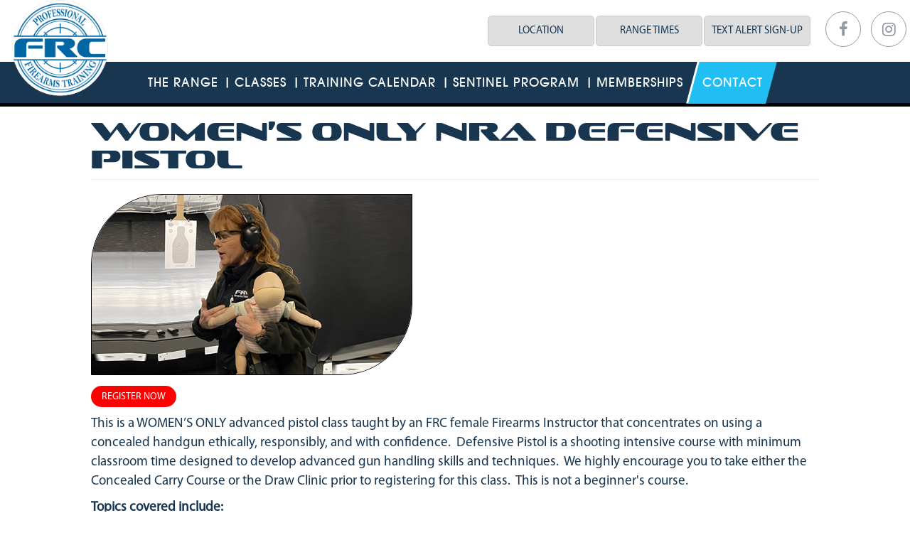

--- FILE ---
content_type: text/html; charset=utf-8
request_url: http://frcbr.com/classes/women%E2%80%99s-only-nra-defensive-pistol
body_size: 7672
content:
<!-- ʕ•ᴥ•ʔ Hello, can I help you? -->

<!DOCTYPE html>
<html lang="en" dir="ltr" prefix="content: http://purl.org/rss/1.0/modules/content/ dc: http://purl.org/dc/terms/ foaf: http://xmlns.com/foaf/0.1/ og: http://ogp.me/ns# rdfs: http://www.w3.org/2000/01/rdf-schema# sioc: http://rdfs.org/sioc/ns# sioct: http://rdfs.org/sioc/types# skos: http://www.w3.org/2004/02/skos/core# xsd: http://www.w3.org/2001/XMLSchema#">
<head>
  <link rel="profile" href="http://www.w3.org/1999/xhtml/vocab" />
  <meta name="viewport" content="width=device-width, initial-scale=1.0">
  <meta http-equiv="Content-Type" content="text/html; charset=utf-8" />
<link rel="shortcut icon" href="http://frcbr.com/sites/default/files/favicon.ico" type="image/vnd.microsoft.icon" />
<meta name="description" content="This is a WOMEN’S ONLY advanced pistol class taught by an FRC female Firearms Instructor that concentrates on using a concealed handgun ethically, responsibly, and with confidence. Defensive Pistol is a shooting intensive course with minimum classroom time designed to develop advanced gun handling skills and techniques. We highly encourage you to take either the Concealed" />
<meta name="generator" content="Drupal 7 (https://www.drupal.org)" />
<link rel="canonical" href="http://frcbr.com/classes/women%E2%80%99s-only-nra-defensive-pistol" />
<link rel="shortlink" href="http://frcbr.com/node/530" />
  <title>Women’s Only NRA Defensive Pistol | FRC Firearms Range & Clothing</title>
  <style>
@import url("http://frcbr.com/modules/system/system.base.css?sjp9oh");
</style>
<style>
@import url("http://frcbr.com/sites/all/modules/calendar/css/calendar_multiday.css?sjp9oh");
@import url("http://frcbr.com/sites/all/modules/date/date_repeat_field/date_repeat_field.css?sjp9oh");
@import url("http://frcbr.com/modules/field/theme/field.css?sjp9oh");
@import url("http://frcbr.com/modules/node/node.css?sjp9oh");
@import url("http://frcbr.com/sites/all/modules/extlink/css/extlink.css?sjp9oh");
@import url("http://frcbr.com/sites/all/modules/views/css/views.css?sjp9oh");
@import url("http://frcbr.com/sites/all/modules/ckeditor/css/ckeditor.css?sjp9oh");
</style>
<style>
@import url("http://frcbr.com/sites/all/modules/colorbox/styles/default/colorbox_style.css?sjp9oh");
@import url("http://frcbr.com/sites/all/modules/ctools/css/ctools.css?sjp9oh");
@import url("http://frcbr.com/sites/all/modules/panels/css/panels.css?sjp9oh");
@import url("http://frcbr.com/sites/all/modules/stickynav/css/stickynav.css?sjp9oh");
@import url("http://frcbr.com/sites/all/libraries/aos/dist/aos.css?sjp9oh");
@import url("http://frcbr.com/sites/all/modules/responsive_menus/styles/meanMenu/meanmenu.min.css?sjp9oh");
@import url("http://frcbr.com/sites/all/libraries/fontawesome/css/font-awesome.css?sjp9oh");
@import url("http://frcbr.com/sites/all/libraries/superfish/css/superfish.css?sjp9oh");
@import url("http://frcbr.com/sites/all/libraries/superfish/css/superfish-smallscreen.css?sjp9oh");
@import url("http://frcbr.com/sites/all/libraries/superfish/style/white.css?sjp9oh");
</style>
<link type="text/css" rel="stylesheet" href="https://cdn.jsdelivr.net/npm/bootstrap@3.4.1/dist/css/bootstrap.css" media="all" />
<link type="text/css" rel="stylesheet" href="https://cdn.jsdelivr.net/npm/@unicorn-fail/drupal-bootstrap-styles@0.0.2/dist/3.3.1/7.x-3.x/drupal-bootstrap.css" media="all" />
<style>
@import url("http://frcbr.com/sites/all/themes/dev/css/system.css?sjp9oh");
@import url("http://frcbr.com/sites/all/themes/dev/css/effects.css?sjp9oh");
@import url("http://frcbr.com/sites/all/themes/dev/css/styles.css?sjp9oh");
@import url("http://frcbr.com/sites/all/themes/dev/css/responsive.css?sjp9oh");
@import url("http://frcbr.com/sites/all/themes/dev/css/ie11.css?sjp9oh");
</style>
<style>
@import url("http://frcbr.com/sites/default/files/fontyourface/font.css?sjp9oh");
@import url("http://frcbr.com/sites/default/files/fontyourface/local_fonts/AvantGarde_Medium-normal-normal/stylesheet.css?sjp9oh");
@import url("http://frcbr.com/sites/default/files/fontyourface/local_fonts/myriad-normal-normal/stylesheet.css?sjp9oh");
@import url("http://frcbr.com/sites/default/files/fontyourface/local_fonts/OpenSans_SemiBold_Italic-normal-normal/stylesheet.css?sjp9oh");
@import url("http://frcbr.com/sites/default/files/fontyourface/local_fonts/Sofachrome-normal-normal/stylesheet.css?sjp9oh");
</style>
  <!-- HTML5 element support for IE6-8 -->
  <!--[if lt IE 9]>
    <script src="https://cdn.jsdelivr.net/html5shiv/3.7.3/html5shiv-printshiv.min.js"></script>
  <![endif]-->
  <script src="https://cdn.lightwidget.com/widgets/lightwidget.js"></script>
  <script src="//ajax.googleapis.com/ajax/libs/jquery/2.2.4/jquery.min.js"></script>
<script>window.jQuery || document.write("<script src='/sites/all/modules/jquery_update/replace/jquery/2.2/jquery.min.js'>\x3C/script>")</script>
<script src="http://frcbr.com/misc/jquery-extend-3.4.0.js?v=2.2.4"></script>
<script src="http://frcbr.com/misc/jquery-html-prefilter-3.5.0-backport.js?v=2.2.4"></script>
<script src="http://frcbr.com/misc/jquery.once.js?v=1.2"></script>
<script src="http://frcbr.com/misc/drupal.js?sjp9oh"></script>
<script src="http://frcbr.com/sites/all/modules/jquery_update/js/jquery_browser.js?v=0.0.1"></script>
<script src="http://frcbr.com/misc/form-single-submit.js?v=7.101"></script>
<script src="https://cdn.jsdelivr.net/npm/bootstrap@3.4.1/dist/js/bootstrap.js"></script>
<script src="http://frcbr.com/sites/all/libraries/colorbox/jquery.colorbox-min.js?sjp9oh"></script>
<script src="http://frcbr.com/sites/all/modules/colorbox/js/colorbox.js?sjp9oh"></script>
<script src="http://frcbr.com/sites/all/modules/colorbox/styles/default/colorbox_style.js?sjp9oh"></script>
<script src="http://frcbr.com/sites/all/modules/iframe/iframe.js?sjp9oh"></script>
<script src="http://frcbr.com/sites/all/modules/stickynav/js/stickynav.js?sjp9oh"></script>
<script src="http://frcbr.com/sites/all/libraries/aos/dist/aos.js?sjp9oh"></script>
<script src="http://frcbr.com/sites/all/modules/responsive_menus/styles/meanMenu/jquery.meanmenu.min.js?sjp9oh"></script>
<script src="http://frcbr.com/sites/all/modules/responsive_menus/styles/meanMenu/responsive_menus_mean_menu.js?sjp9oh"></script>
<script src="http://frcbr.com/sites/all/modules/google_analytics/googleanalytics.js?sjp9oh"></script>
<script src="https://www.googletagmanager.com/gtag/js?id=UA-124887332-1"></script>
<script>window.dataLayer = window.dataLayer || [];function gtag(){dataLayer.push(arguments)};gtag("js", new Date());gtag("set", "developer_id.dMDhkMT", true);gtag("config", "UA-124887332-1", {"groups":"default","anonymize_ip":true});</script>
<script src="http://frcbr.com/sites/all/modules/extlink/js/extlink.js?sjp9oh"></script>
<script src="http://frcbr.com/sites/all/libraries/superfish/sfsmallscreen.js?sjp9oh"></script>
<script src="http://frcbr.com/sites/all/libraries/superfish/supposition.js?sjp9oh"></script>
<script src="http://frcbr.com/sites/all/libraries/superfish/superfish.js?sjp9oh"></script>
<script src="http://frcbr.com/sites/all/libraries/superfish/supersubs.js?sjp9oh"></script>
<script src="http://frcbr.com/sites/all/modules/superfish/superfish.js?sjp9oh"></script>
<script src="http://frcbr.com/sites/default/files/js_injector/js_injector_1.js?sjp9oh"></script>
<script src="http://frcbr.com/sites/default/files/js_injector/js_injector_3.js?sjp9oh"></script>
<script src="http://frcbr.com/sites/default/files/js_injector/js_injector_4.js?sjp9oh"></script>
<script src="http://frcbr.com/sites/default/files/js_injector/js_injector_6.js?sjp9oh"></script>
<script>jQuery.extend(Drupal.settings, {"basePath":"\/","pathPrefix":"","setHasJsCookie":0,"ajaxPageState":{"theme":"dev","theme_token":"asVC2ToNBxhALRUw8gICGZFSGAD1iuFe8ryufJax7og","js":{"sites\/all\/modules\/animate_on_scroll\/js\/script.js":1,"sites\/all\/themes\/bootstrap\/js\/bootstrap.js":1,"\/\/ajax.googleapis.com\/ajax\/libs\/jquery\/2.2.4\/jquery.min.js":1,"0":1,"misc\/jquery-extend-3.4.0.js":1,"misc\/jquery-html-prefilter-3.5.0-backport.js":1,"misc\/jquery.once.js":1,"misc\/drupal.js":1,"sites\/all\/modules\/jquery_update\/js\/jquery_browser.js":1,"misc\/form-single-submit.js":1,"https:\/\/cdn.jsdelivr.net\/npm\/bootstrap@3.4.1\/dist\/js\/bootstrap.js":1,"sites\/all\/libraries\/colorbox\/jquery.colorbox-min.js":1,"sites\/all\/modules\/colorbox\/js\/colorbox.js":1,"sites\/all\/modules\/colorbox\/styles\/default\/colorbox_style.js":1,"sites\/all\/modules\/iframe\/iframe.js":1,"sites\/all\/modules\/stickynav\/js\/stickynav.js":1,"sites\/all\/libraries\/aos\/dist\/aos.js":1,"sites\/all\/modules\/responsive_menus\/styles\/meanMenu\/jquery.meanmenu.min.js":1,"sites\/all\/modules\/responsive_menus\/styles\/meanMenu\/responsive_menus_mean_menu.js":1,"sites\/all\/modules\/google_analytics\/googleanalytics.js":1,"https:\/\/www.googletagmanager.com\/gtag\/js?id=UA-124887332-1":1,"1":1,"sites\/all\/modules\/extlink\/js\/extlink.js":1,"sites\/all\/libraries\/superfish\/sfsmallscreen.js":1,"sites\/all\/libraries\/superfish\/supposition.js":1,"sites\/all\/libraries\/superfish\/superfish.js":1,"sites\/all\/libraries\/superfish\/supersubs.js":1,"sites\/all\/modules\/superfish\/superfish.js":1,"sites\/default\/files\/js_injector\/js_injector_1.js":1,"sites\/default\/files\/js_injector\/js_injector_3.js":1,"sites\/default\/files\/js_injector\/js_injector_4.js":1,"sites\/default\/files\/js_injector\/js_injector_6.js":1},"css":{"modules\/system\/system.base.css":1,"sites\/all\/modules\/calendar\/css\/calendar_multiday.css":1,"sites\/all\/modules\/date\/date_repeat_field\/date_repeat_field.css":1,"modules\/field\/theme\/field.css":1,"modules\/node\/node.css":1,"sites\/all\/modules\/extlink\/css\/extlink.css":1,"sites\/all\/modules\/views\/css\/views.css":1,"sites\/all\/modules\/ckeditor\/css\/ckeditor.css":1,"sites\/all\/modules\/colorbox\/styles\/default\/colorbox_style.css":1,"sites\/all\/modules\/ctools\/css\/ctools.css":1,"sites\/all\/modules\/panels\/css\/panels.css":1,"sites\/all\/modules\/stickynav\/css\/stickynav.css":1,"sites\/all\/libraries\/aos\/dist\/aos.css":1,"sites\/all\/modules\/responsive_menus\/styles\/meanMenu\/meanmenu.min.css":1,"sites\/all\/libraries\/fontawesome\/css\/font-awesome.css":1,"sites\/all\/libraries\/superfish\/css\/superfish.css":1,"sites\/all\/libraries\/superfish\/css\/superfish-smallscreen.css":1,"sites\/all\/libraries\/superfish\/style\/white.css":1,"https:\/\/cdn.jsdelivr.net\/npm\/bootstrap@3.4.1\/dist\/css\/bootstrap.css":1,"https:\/\/cdn.jsdelivr.net\/npm\/@unicorn-fail\/drupal-bootstrap-styles@0.0.2\/dist\/3.3.1\/7.x-3.x\/drupal-bootstrap.css":1,"sites\/all\/themes\/dev\/css\/system.css":1,"sites\/all\/themes\/dev\/css\/effects.css":1,"sites\/all\/themes\/dev\/css\/styles.css":1,"sites\/all\/themes\/dev\/css\/responsive.css":1,"sites\/all\/themes\/dev\/css\/ie11.css":1,"sites\/default\/files\/fontyourface\/font.css":1,"public:\/\/fontyourface\/local_fonts\/AvantGarde_Medium-normal-normal\/stylesheet.css":1,"public:\/\/fontyourface\/local_fonts\/myriad-normal-normal\/stylesheet.css":1,"public:\/\/fontyourface\/local_fonts\/OpenSans_SemiBold_Italic-normal-normal\/stylesheet.css":1,"public:\/\/fontyourface\/local_fonts\/Sofachrome-normal-normal\/stylesheet.css":1}},"colorbox":{"opacity":"0.85","current":"{current} of {total}","previous":"\u00ab Prev","next":"Next \u00bb","close":"Close","maxWidth":"98%","maxHeight":"98%","fixed":true,"mobiledetect":true,"mobiledevicewidth":"480px","file_public_path":"\/sites\/default\/files","specificPagesDefaultValue":"admin*\nimagebrowser*\nimg_assist*\nimce*\nnode\/add\/*\nnode\/*\/edit\nprint\/*\nprintpdf\/*\nsystem\/ajax\nsystem\/ajax\/*"},"stickynav":{"selector":"#navigation"},"responsive_menus":[{"selectors":"#navigation","container":"body","trigger_txt":"\u003Cspan \/\u003E\u003Cspan \/\u003E\u003Cspan \/\u003E","close_txt":"X","close_size":"18px","position":"right","media_size":"786","show_children":"1","expand_children":"1","expand_txt":"+","contract_txt":"-","remove_attrs":"1","responsive_menus_style":"mean_menu"}],"googleanalytics":{"account":["UA-124887332-1"],"trackOutbound":1,"trackMailto":1,"trackDownload":1,"trackDownloadExtensions":"7z|aac|arc|arj|asf|asx|avi|bin|csv|doc(x|m)?|dot(x|m)?|exe|flv|gif|gz|gzip|hqx|jar|jpe?g|js|mp(2|3|4|e?g)|mov(ie)?|msi|msp|pdf|phps|png|ppt(x|m)?|pot(x|m)?|pps(x|m)?|ppam|sld(x|m)?|thmx|qtm?|ra(m|r)?|sea|sit|tar|tgz|torrent|txt|wav|wma|wmv|wpd|xls(x|m|b)?|xlt(x|m)|xlam|xml|z|zip","trackColorbox":1},"superfish":{"1":{"id":"1","sf":{"animation":{"opacity":"show"},"speed":"fast","autoArrows":false,"dropShadows":false,"disableHI":true},"plugins":{"smallscreen":{"mode":"window_width","breakpointUnit":"px","title":"Main menu"},"supposition":true,"supersubs":true}}},"extlink":{"extTarget":"_blank","extClass":0,"extLabel":"(link is external)","extImgClass":0,"extIconPlacement":"append","extSubdomains":1,"extExclude":"","extInclude":"","extCssExclude":"","extCssExplicit":"","extAlert":0,"extAlertText":"This link will take you to an external web site.","mailtoClass":0,"mailtoLabel":"(link sends e-mail)","extUseFontAwesome":false},"urlIsAjaxTrusted":{"\/classes\/women%E2%80%99s-only-nra-defensive-pistol":true},"bootstrap":{"anchorsFix":"0","anchorsSmoothScrolling":"0","formHasError":1,"popoverEnabled":1,"popoverOptions":{"animation":1,"html":0,"placement":"right","selector":"","trigger":"click","triggerAutoclose":1,"title":"","content":"","delay":0,"container":"body"},"tooltipEnabled":1,"tooltipOptions":{"animation":1,"html":0,"placement":"auto left","selector":"","trigger":"hover focus","delay":0,"container":"body"}}});</script>
</head>
<body class="html not-front not-logged-in no-sidebars page-node page-node- page-node-530 node-type-classes">
  <div id="skip-link">
    <a href="#main-content" class="element-invisible element-focusable">Skip to main content</a>
  </div>
    <header role="banner" id="page-header">

<div class="wrapper-header">
  <div id="logo">
        <a class="logo" href="/" title="Go to homepage">
       <img class="img-responsive" src="http://frcbr.com/sites/all/themes/dev/logo.png" alt="Home" />
     </a>
   	</div>

      <div class="region region-header">
    <div class="block-wrapper">
<section id="block-menu-menu-top-menu" class="block block-menu top-menu clearfix">

      
  <ul class="menu nav"><li class="first leaf"><a href="/contact-us">Location</a></li>
<li class="leaf"><a href="/range-times">Range Times</a></li>
<li class="last leaf"><a href="/texting-sign-up">Text Alert Sign-up</a></li>
</ul>
</section>
</div>
<div class="block-wrapper">
<section id="block-menu-menu-follow" class="block block-menu block-follow clearfix">

      
  <ul class="menu nav"><li class="first leaf"><a href="https://www.facebook.com/pg/frcrange" class="fa fa-facebook-f">Facebook</a></li>
<li class="last leaf"><a href="https://www.instagram.com/frcrange/" class="fa fa-instagram">Instagram</a></li>
</ul>
</section>
</div>
  </div>
</div>

  <div id="navigation" role="navigation">

    
            <div class="region region-navigation">
    <div class="block-wrapper">
<section id="block-superfish-1" class="block block-superfish main-menu clearfix">

      
  <ul  id="superfish-1" class="menu sf-menu sf-main-menu sf-horizontal sf-style-white sf-total-items-7 sf-parent-items-1 sf-single-items-6"><li id="menu-1732-1" class="first odd sf-item-1 sf-depth-1 sf-no-children"><a href="/" class="sf-depth-1">home</a></li><li id="menu-1590-1" class="middle even sf-item-2 sf-depth-1 sf-no-children"><a href="/the-range" class="sf-depth-1">the range</a></li><li id="menu-1750-1" class="middle odd sf-item-3 sf-depth-1 sf-total-children-2 sf-parent-children-2 sf-single-children-0 menuparent"><a href="/training-classes" class="sf-depth-1 menuparent">Classes</a><ul><li id="menu-1840-1" class="first odd sf-item-1 sf-depth-2 sf-total-children-17 sf-parent-children-0 sf-single-children-17 menuparent"><a href="/training-classes" class="sf-depth-2 menuparent">FRC Classes</a><ul><li id="menu-1753-1" class="first odd sf-item-1 sf-depth-3 sf-no-children"><a href="/classes/louisiana-concealed-handgun-permit-class" class="sf-depth-3">LOUISIANA CONCEALED HANDGUN PERMIT CLASS</a></li><li id="menu-1918-1" class="middle even sf-item-2 sf-depth-3 sf-no-children"><a href="/classes/la-concealed-handgun-permit-renewal-class" class="sf-depth-3">Louisiana Concealed Handgun Permit Renewal Class</a></li><li id="menu-1811-1" class="middle odd sf-item-3 sf-depth-3 sf-no-children"><a href="https://frcbr.com/classes/women%E2%80%99s-only-concealed-carry" class="sf-depth-3">WOMEN&#039;S ONLY LOUISIANA CONCEALED HANDGUN PERMIT CLASS</a></li><li id="menu-1919-1" class="middle even sf-item-4 sf-depth-3 sf-no-children"><a href="/classes/womens-only-louisiana-concealed-handgun-permit-renewal-class" class="sf-depth-3">Women’s Only Louisiana Concealed Handgun Permit Renewal Class</a></li><li id="menu-1752-1" class="middle odd sf-item-5 sf-depth-3 sf-no-children"><a href="/classes/first-time-shooter-class" class="sf-depth-3">First time shooter class</a></li><li id="menu-1754-1" class="middle even sf-item-6 sf-depth-3 sf-no-children"><a href="/classes/draw-clinic" class="sf-depth-3">DRAW CLINIC</a></li><li id="menu-1866-1" class="middle odd sf-item-7 sf-depth-3 sf-no-children"><a href="/classes/accuracy-precision-clinic" class="sf-depth-3">Accuracy &amp; Precision Clinic</a></li><li id="menu-1808-1" class="middle even sf-item-8 sf-depth-3 sf-no-children"><a href="/classes/intro-to-defensive-pistol" class="sf-depth-3">Intro to Defensive Pistol</a></li><li id="menu-1827-1" class="middle odd sf-item-9 sf-depth-3 sf-no-children"><a href="/classes/pistol-red-dot-optic-class-mrds" class="sf-depth-3">Pistol Red Dot Optic Class (MRDS)</a></li><li id="menu-1917-1" class="middle even sf-item-10 sf-depth-3 sf-no-children"><a href="/classes/close-quarters-battle-cqb" class="sf-depth-3">Close Quarters Battle (CQB)</a></li><li id="menu-1756-1" class="middle odd sf-item-11 sf-depth-3 sf-no-children"><a href="/classes/force-on-force" class="sf-depth-3">FORCE ON FORCE</a></li><li id="menu-1839-1" class="middle even sf-item-12 sf-depth-3 sf-no-children"><a href="/classes/vehicle-defense" class="sf-depth-3">vehicle defense</a></li><li id="menu-1914-1" class="middle odd sf-item-13 sf-depth-3 sf-no-children"><a href="https://frcbr.com/classes/image-based-decisional-drills-mini-class" class="sf-depth-3">Image Based Decisional Drills Mini Class</a></li><li id="menu-1759-1" class="middle even sf-item-14 sf-depth-3 sf-no-children"><a href="/classes/hemorrhage-trauma-seminar" class="sf-depth-3">HEMORRHAGE TRAUMA SEMINAR</a></li><li id="menu-1845-1" class="middle odd sf-item-15 sf-depth-3 sf-no-children"><a href="/classes/children%E2%80%99s-firearms-safety" class="sf-depth-3">Children’s Firearms Safety</a></li><li id="menu-1809-1" class="middle even sf-item-16 sf-depth-3 sf-no-children"><a href="/classes/sentinel-program" class="sf-depth-3">Sentinel Program</a></li><li id="menu-1920-1" class="last odd sf-item-17 sf-depth-3 sf-no-children"><a href="/classes/louisiana-concealed-carry-permit-class-2-part" class="sf-depth-3">LA Concealed Carry Permit Class (2 part)</a></li></ul></li><li id="menu-1841-1" class="last even sf-item-2 sf-depth-2 sf-total-children-10 sf-parent-children-0 sf-single-children-10 menuparent"><a href="/training-classes" class="sf-depth-2 menuparent">NRA Classes</a><ul><li id="menu-1842-1" class="first odd sf-item-1 sf-depth-3 sf-no-children"><a href="/classes/nra-basics-pistol-shooting" class="sf-depth-3">NRA Basics Pistol Shooting</a></li><li id="menu-1869-1" class="middle even sf-item-2 sf-depth-3 sf-no-children"><a href="/classes/nra-basic-rifle-shooting-course" class="sf-depth-3">NRA Basic Rifle Shooting</a></li><li id="menu-1844-1" class="middle odd sf-item-3 sf-depth-3 sf-no-children"><a href="/classes/nra-pistol-instructor" class="sf-depth-3">NRA Pistol Instructor</a></li><li id="menu-1870-1" class="middle even sf-item-4 sf-depth-3 sf-no-children"><a href="/classes/nra-rifle-instructor" class="sf-depth-3">NRA Rifle Instructor</a></li><li id="menu-1843-1" class="middle odd sf-item-5 sf-depth-3 sf-no-children"><a href="/classes/nra-range-safety-officer" class="sf-depth-3">NRA Range Safety Officer</a></li><li id="menu-1755-1" class="middle even sf-item-6 sf-depth-3 sf-no-children"><a href="/classes/nra-defensive-pistol" class="sf-depth-3">NRA DEFENSIVE PISTOL</a></li><li id="menu-1913-1" class="middle odd sf-item-7 sf-depth-3 sf-no-children"><a href="https://www.frcbr.com/classes/women%E2%80%99s-only-nra-defensive-pistol" class="sf-depth-3">Womens only NRA Defensive Pistol</a></li><li id="menu-1851-1" class="middle even sf-item-8 sf-depth-3 sf-no-children"><a href="/classes/nra-marksmanship-qualification-program" class="sf-depth-3">NRA Marksmanship Qualification Program</a></li><li id="menu-1763-1" class="middle odd sf-item-9 sf-depth-3 sf-no-children"><a href="/classes/nra-personal-protection-inside-the-home" class="sf-depth-3">NRA PERSONAL PROTECTION INSIDE THE HOME</a></li><li id="menu-1764-1" class="last even sf-item-10 sf-depth-3 sf-no-children"><a href="/classes/nra-personal-protection-outside-the-home" class="sf-depth-3">NRA PERSONAL PROTECTION OUTSIDE THE HOME</a></li></ul></li></ul></li><li id="menu-1594-1" class="middle even sf-item-4 sf-depth-1 sf-no-children"><a href="/calendar" class="sf-depth-1">Training Calendar</a></li><li id="menu-218-1" class="middle odd sf-item-5 sf-depth-1 sf-no-children"><a href="/classes/sentinel-program" class="sf-depth-1">Sentinel Program</a></li><li id="menu-1592-1" class="middle even sf-item-6 sf-depth-1 sf-no-children"><a href="/membership" class="sf-depth-1">Memberships</a></li><li id="menu-1595-1" class="last odd sf-item-7 sf-depth-1 sf-no-children"><a href="/contact-us" class="sf-depth-1">Contact</a></li></ul>
</section>
</div>
  </div>
    
    
    
  </div>
</header>


<div class="main-container container-fluid">

  <div class="row">

    
    <section class="col-sm-12">
                  <a id="main-content"></a>
                    <h1 class="page-header">Women’s Only NRA Defensive Pistol</h1>
                                                          <div class="region region-content">
    <div class="block-wrapper">
<section id="block-system-main" class="block block-system clearfix">

      
  <article id="node-530" class="node node-classes clearfix" about="/classes/women%E2%80%99s-only-nra-defensive-pistol" typeof="sioc:Item foaf:Document">
    <header>
            <span property="dc:title" content="Women’s Only NRA Defensive Pistol" class="rdf-meta element-hidden"></span>      </header>
    <div class="field field-name-field-class-photo field-type-image field-label-hidden"><div class="field-items"><div class="field-item even"><img typeof="foaf:Image" class="img-responsive" src="http://frcbr.com/sites/default/files/classes/wmns-only-dp-sm.jpg" width="450" height="253" alt="" /></div></div></div><div class="field field-name-body field-type-text-with-summary field-label-hidden"><div class="field-items"><div class="field-item even" property="content:encoded"><p>This is a WOMEN’S ONLY advanced pistol class taught by an FRC female Firearms Instructor that concentrates on using a concealed handgun ethically, responsibly, and with confidence.  Defensive Pistol is a shooting intensive course with minimum classroom time designed to develop advanced gun handling skills and techniques.  We highly encourage you to take either the Concealed Carry Course or the Draw Clinic prior to registering for this class.  This is not a beginner's course.</p>

<p><strong>Topics covered include:</strong></p>

<ul>
	<li>Principles of concealment</li>
	<li>Defensive mindset and situational awareness</li>
	<li>Physiology of a lethal force encounter</li>
	<li>Drawing, presenting, and reholstering from open and concealment</li>
	<li>Defensive accuracy and flash sight picture</li>
	<li>Tactical and emergency speed reloads</li>
	<li>Immediate actions for stoppages and malfunctions</li>
	<li>Dry and live-fire drills</li>
	<li>Qualification Course</li>
</ul>

<p><strong>Class length:</strong> 8 Hours</p>

<p><strong>What to bring:</strong> Your pistol, a quality holster, quality gunbelt,  minimum of 3 magazines, magazine pouch, concealment garment (vest, jacket, long shirt, etc.) hearing and eye protection, 300 rounds of caliber appropriate ammunition.</p>

<p>Ammunition for most handgun calibers, and ear and eye protection are available for purchase in our retail area.</p>

<p><span style="color:#c0392b;"><strong><a id="Register" name="Register"></a>To register, select a date below.</strong></span></p>
<script type="text/javascript" src="https://bookeo.com/widget.js?a=415694CYEKW164E21A6EA9&amp;type=41569XKMLAR1839B27D6AA"></script></div></div></div>    </article>

</section>
</div>
  </div>

    
    
    </section>

    
  </div>
</div>

  <footer class="footer container-fluid">
    <div class="footer-wrapper">
        <div class="region region-footer">
    <div class="block-wrapper">
<section id="block-block-9" class="block block-block footer-contact clearfix">

      
  <div class="contact-wrapper">
<div class="contact-icon"><i class="fa fa-map-marker"></i></div>

<div class="contact-text">9378 S Choctaw Dr,<br />
Baton Rouge, LA 70815</div>
</div>

<div class="contact-wrapper">
<div class="contact-icon"><i class="fa fa-phone"></i></div>

<div class="contact-text">P: 225.926.2550<br />
F: 225.926.3863</div>
</div>

<div class="contact-wrapper">
<div class="contact-icon"><i class="fa fa-envelope"></i></div>
<div class="contact-text"><a href="mailto:info@frcbr.com">info@frcbr.com</a></div>
</div>

</section>
</div>
<div class="block-wrapper">
<section id="block-menu-menu-useful-links" class="block block-menu footer-useful-links clearfix">

        <h2 data-aos="fade-down" data-aos-duration="600" data-aos-easing="ease-in-sine" data-aos-offset="50" data-aos-once="true"  class="block-title">Useful Links</h2>
    
  <ul class="menu nav"><li class="first leaf"><a href="/guard-training">Guard Training</a></li>
<li class="leaf"><a href="/the-range">Range</a></li>
<li class="leaf"><a href="/training-classes">Classes</a></li>
<li class="last leaf"><a href="/membership">Membership</a></li>
</ul>
</section>
</div>
  </div>
      <div class="footer-right container-fluid">
        <div class="region region-footer-right">
    <div class="block-wrapper">
<section id="block-multiblock-2" class="block block-multiblock footer-mailing-text block-block block-block-6-instance clearfix">

        <h2 data-aos="fade-down" data-aos-duration="600" data-aos-easing="ease-in-sine" data-aos-offset="50" data-aos-once="true"  class="block-title">Stay informed</h2>
    
  <p><strong>SUBSCRIBE</strong></p>

<p><span style="font-size:24px;">Sign up and stay up to date on<br />
all of our classes and range</span></p>

</section>
</div>
<div class="block-wrapper">
<section id="block-constant-contact-2" class="block block-constant-contact footer-mailing clearfix">

      
  <form action="/classes/women%E2%80%99s-only-nra-defensive-pistol" method="post" id="cc_signup_form_2" accept-charset="UTF-8"><div><div class="form-item form-item-cc-email-2 form-type-textfield form-group"> <label class="control-label" for="edit-cc-email-2">Email <span class="form-required" title="This field is required.">*</span></label>
<input class="form-control form-text required" type="text" id="edit-cc-email-2" name="cc_email_2" value="" size="30" maxlength="128" /></div><input type="hidden" name="delta" value="2" />
<button type="submit" id="edit-submit" name="submit_2" value="Signup" class="btn btn-default form-submit">Signup</button>
<input type="hidden" name="form_build_id" value="form-tZmc9eD0DPloCABHf_GEYQ7DZG4UYhOITVb6zHCYL1U" />
<input type="hidden" name="form_id" value="constant_contact_signup_form_2" />
</div></form>
</section>
</div>
<div class="block-wrapper">
<section id="block-multiblock-3" class="block block-multiblock footer-follow block-menu block-menu-menu-follow-instance clearfix">

      
  <ul class="menu nav"><li class="first leaf"><a href="https://www.facebook.com/pg/frcrange" class="fa fa-facebook-f">Facebook</a></li>
<li class="last leaf"><a href="https://www.instagram.com/frcrange/" class="fa fa-instagram">Instagram</a></li>
</ul>
</section>
</div>
  </div>
      </div>    
    </div>
    <div class="footer-copyright block">
    &copy; Copyright 2026 FRC All Rights Reserved
      <div class="go-up">
        <a href="#">
          <i class="fa fa-angle-up"></i>
        </a>
      </div>
    </div>
  </footer>
  <div style="display: none;"><a rel="nofollow" href="http://www.sprich-mit-mir.eu/honeypot/moorflowered.php?u=923&qlvc=954c541ade2568df671bb722596ccddd">randomness</a></div><script src="http://frcbr.com/sites/all/modules/animate_on_scroll/js/script.js?sjp9oh"></script>
<script src="http://frcbr.com/sites/all/themes/bootstrap/js/bootstrap.js?sjp9oh"></script>
</body>
</html>


--- FILE ---
content_type: text/css
request_url: http://frcbr.com/sites/all/themes/dev/css/system.css?sjp9oh
body_size: 250
content:
/* default */
.node-webform .field {
	margin-bottom: 1.2em;
}
.captcha {
  margin: 0 0 20px 0;
}

/* login form field width */
.form-control {
  width: auto;
}

/* maintenance */
.maintenance-page img {
	margin: 0 auto;
}
.maintenance-page .title {
	text-align: center;
	flex-basis: 100%;
}
.maintenance-page #content {
	display: flex;
	flex-wrap: wrap;
	justify-content: center;
}
.maintenance-page #content > div {
	margin: 0 10px;
}

--- FILE ---
content_type: text/css
request_url: http://frcbr.com/sites/default/files/fontyourface/font.css?sjp9oh
body_size: 477
content:
#navigation .region-navigation .sf-menu.sf-style-white li a, .block-quad-blocks .view-content .views-field-field-block-title { font-family: 'AvantGarde Medium'; font-style: normal; font-weight: normal; }
.top-menu ul.menu  li a, .block-quad-blocks .view-content .views-row .views-field-nothing a, .region-content .block p, .views-field-field-testimonial-name::before, .views-field-field-testimonial-name, .membership-title, .membership-price, .membership-text, .membership-purchase, .region-footer .block, .region-footer-right .block, .footer-copyright, .not-front .region-content > .block-wrapper .block, .node-type-tablet .tablet-menu-horizontal ul li a { font-family: 'myriad'; font-style: normal; font-weight: normal; }
.block-testimonials .views-field-field-testimonial .field-content { font-family: 'OpenSans SemiBold Italic'; font-style: normal; font-weight: normal; }
.region-content > .block-wrapper > .block-five-star-badge p, .region-content > .block-wrapper > .block .block-title, .region-mailing .block-wrapper .block h2, .block-staff h2, .block-testimonials h2, .block-membership h2, .not-front .page-header, article h1 > *, article h2 > *, article h3 > *, article h4 > *, article h5 > *, article h6 > *, article h1, article h2, article h3, article h4, article h5, article h6, .view-header h1, .node-type-tablet .slogan { font-family: 'Sofachrome'; font-style: normal; font-weight: normal; }


--- FILE ---
content_type: text/css
request_url: http://frcbr.com/sites/all/themes/dev/css/effects.css?sjp9oh
body_size: 1351
content:
/* transistions */
#navigation,
.footer-useful-links ul.menu li a,
.go-up i,
.footer-follow ul.menu li a::before,
.block-map::before,
.view-training-classes .views-field-view-node a,
.view-training-classes .views-field-view-node a:hover,
.view-training-classes .views-field-title a,
.view-training-classes .views-field-title a:hover,
.classes-btn,
.classes-btn:hover {
	-webkit-transition: all 0.2s ease;
	-o-transition: all 0.2s ease;
	transition: all 0.2s ease;
}
#navigation.stickynav-active,
#navigation.stickynav-active .sf-menu.sf-style-white li,
.region-navigation .sf-menu.sf-style-white li,
.footer-useful-links ul.menu li a:hover,
.go-up i:hover,
.footer-follow ul.menu li a:hover::before,
.block-map:hover::before {
	-webkit-transition: all 0.5s ease;
	-o-transition: all 0.5s ease;
	transition: all 0.5s ease;
}

/* rotations */
/*.contact-wrapper .contact-icon
.block-follow ul.menu li a,
.footer-follow ul.menu li a {
	-webkit-transition: -webkit-transform .8s ease-in-out;
	transition: transform .8s ease-in-out;
}
.contact-wrapper:hover .contact-icon
.block-follow ul.menu li a:hover,
.footer-follow ul.menu li a:hover {
	-webkit-transform: rotate(360deg);
	transform: rotate(360deg);
}*/

/* top menu */
.top-menu ul.menu li a,
.top-menu ul.menu li a:hover {
	-webkit-transition: all 0.5s ease;
	-o-transition: all 0.5s ease;
	transition: all 0.5s ease;
}

/* top follow */
.block-follow ul.menu li a:hover::before {
	-webkit-transition: all 0.5s ease;
	-o-transition: all 0.5s ease;
	transition: all 0.5s ease;
}

/* nav links */
.main-menu > ul.menu > li > a:after,
.footer-useful-links ul.menu li a:after {
  display:block;
  content: '';
  border-bottom: solid 2px #FFF;  
  transform: scaleX(0);  
  transition: transform 250ms ease-in-out;
  transform-origin:100% 50%
}
.main-menu ul.menu li a:hover:after,
.footer-useful-links ul.menu li a:hover:after { 
  transform: scaleX(1);
  transform-origin:0 50%;
}

/* zoom */
.block-gallery .view-content ul li img,
.block-quad-blocks .views-row img {
  transition: all 2s ease-in-out; /* Animation */
}
.block-gallery .view-content ul li img:hover,
.block-quad-blocks .views-row:hover img {
  transform: scale(1.5); /* (150% zoom - Note: if the zoom is too large, it will go outside of the viewport) */
}
#logo img,
.region-footer .contact-wrapper .contact-icon {
  transition: all 0.7s ease-in-out;
}
#logo img:hover,
.region-footer .contact-wrapper:hover .contact-icon {
  transform: scale(1.1);
}

/* fade/zoom */
.logo-fade-out {
	transform: scale(0) !important;
	transition: all 0.5s ease-in-out;
}
.logo-fade-in {
	transform: scale(0.8) !important;
	transition: all 0.5s ease-in-out;
}
.stickynav-processed .region-navigation .main-menu > ul.menu > li:first-child a {
	-webkit-animation: bummer 0.5s;
	animation: bummer 0.5s;
	-webkit-transform: scale(1,0); 
	transform: scale(1,0);
	-webkit-animation-fill-mode: forwards;
	animation-fill-mode: forwards;
}
@-webkit-keyframes bummer {
	100% {
		-webkit-transform: scale(0); 
	}
}
@keyframes bummer {
	100% {
		transform: scale(0); 
	}
}
.stickynav-processed.stickynav-active .region-navigation .main-menu > ul.menu > li:first-child a {
	-webkit-animation: bummer2 0.5s;
	animation: bummer2 0.5s;
	-webkit-transform: scale(0,0); 
	transform: scale(0,0);
	-webkit-animation-fill-mode: forwards;
	animation-fill-mode: forwards;
}
@-webkit-keyframes bummer2 {
	100% {
		-webkit-transform: scale(1); 
	}
}
@keyframes bummer2 {
	100% {
		transform: scale(1); 
	}
}

/* wiggle blocks */
@keyframes wiggle {
	 0% { transform: rotate(0deg); }
	10% { transform: rotate(5deg); }
	16% { transform: rotate(-5deg); }
	22% { transform: rotate(0deg); }
}
/*.block-quad-blocks .views-row:hover
.region-footer .contact-wrapper:hover .contact-icon {
animation: wiggle 3.5s;
}*/

/* wiggle mailing */
@keyframes wiggle-mailing {
  0% { transform: rotate(0deg); }
 15% { transform: rotate(0deg); }
 20% { transform: rotate(15deg); }
 25% { transform: rotate(-15deg); }
 30% { transform: rotate(0deg); }
}
.region-mailing .block-wrapper:nth-child(1)::before {
animation: wiggle-mailing 5s infinite;
}
.region-mailing .block-wrapper:nth-child(1)::before:hover {
	animation: none;
}

/* transition mailing */
#mailing-list-subscription-form-1 .form-submit,
#mailing-list-subscription-form-1 .form-submit:hover {
	-webkit-transition: all 0.5s ease;
	-o-transition: all 0.5s ease;
	transition: all 0.5s ease;
}

/* grayscale */
.front .main-container .block > img {
  -webkit-filter: grayscale(0%); /* Ch 23+, Saf 6.0+, BB 10.0+ */
  filter: grayscale(0%); /* FF 35+ */
	-webkit-transition: all 0.5s ease;
	-o-transition: all 0.5s ease;
	transition: all 0.5s ease;
}
.front .main-container .block > img:hover {
  -webkit-filter: grayscale(100%); /* Ch 23+, Saf 6.0+, BB 10.0+ */
  filter: grayscale(100%); /* FF 35+ */
}

/* transitions testimonials */
.views-field-field-member-photo img {
	border: 1px solid #FFF;
	-webkit-transition: border-color 0.5s ease;
	-o-transition: border-color 0.5s ease;
	transition: border-color 0.5s ease;
}
.views-field-field-member-photo img:hover {
	border: 1px solid #000;
	-webkit-transition: border-color 0.5s ease;
	-o-transition: border-color 0.5s ease;
	transition: border-color 0.5s ease;
}

/* transitions membership */
.membership-text,
.membership-text:hover,
.membership-purchase,
.membership-purchase:hover {
	-webkit-transition: all 0.5s ease;
	-o-transition: all 0.5s ease;
	transition: all 0.5s ease;
}

/* image white/black */
.views-field-field-class-photo img {
    filter: none; /* IE5+ */
    -webkit-filter: grayscale(0); /* Webkit Nightlies & Chrome Canary */
    -webkit-transition: all .2s ease-in-out;  
  }
.views-field-field-class-photo img:hover {
    filter: gray; /* IE5+ */
    -webkit-filter: grayscale(1);
  }

--- FILE ---
content_type: text/css
request_url: http://frcbr.com/sites/all/themes/dev/css/styles.css?sjp9oh
body_size: 5582
content:
/* general */
a:focus {
	background: none transparent !important;
}
td {
	vertical-align: top;
}

/* regions */
.region-navigation,
.wrapper-header,
.region-badge,
.region-content .block-wrapper .block,
.region-mailing .block-wrapper .block,
.region-content-second .block-wrapper .block,
.footer-wrapper,
.region-tablet-menu .block-wrapper {
	max-width: 1200px;
	margin: 0 auto;
	position: relative;
}
.region-content .block-wrapper .block,
.region-mailing .block-wrapper .block,
.region-content-second .block-wrapper .block,
.footer-wrapper {
 	max-width: 1024px;
}
#page-header .wrapper-header {
	max-width: 1300px;
}
.region-blocks {
	max-width: 1920px;
	margin: 0 auto;
	position: relative;
}


/* header */
#logo {
	position: absolute;
	bottom: -65px;
	left: 0;
	z-index: 1;
	transform: scale(0.8);
}
.region-header {
	display: flex;
	align-items: center;
	justify-content: flex-end;
}

/* top menu */
.top-menu {
	display: flex;
	justify-content: center;
}
.top-menu ul.menu {
	display: flex;
	margin: 22px 0;
}
.top-menu ul.menu li a {
	color: #183650;
	font-size: 15px;
	text-transform: uppercase;
	background-color: #dfdfdf;
	border: 1px solid #c5cdd3;
	border-radius: 5px;
	margin: 0 1px;
	min-width: 150px;
	text-align: center;
	padding: 10px 10px;
}
.top-menu ul.menu li a:hover {
	color: #FFF;
	text-decoration: none;
	background-color: #183650;
}

/* follow menu */
.block-follow {
	margin-left: 15px;
}
.block-follow ul.menu li {
	display: inline-block;
	margin: 0 5px;
}
.block-follow ul.menu li a {
	font-size: 0;
	border-radius: 50%;
	padding: 0;
	width: 50px;
	height: 50px;
}
.block-follow ul.menu li a::before {
	font-size: 22px;
	border: 1px solid;
	text-align: center;
	display: block;
	padding: 13px 10px;
	border-radius: 50%;
	color: #9299a6;
}
.block-follow ul.menu li a:hover::before {
	background-color: #20bef2;
	color: #FFF;
	border: none;
}

/* nav */
#navigation {
	background-color: #183650;
	/*overflow: hidden;*/
	box-shadow: 0 5px 0 #000;
}
#navigation.stickynav-active {
	box-shadow: 0 5px 0 rgba(0, 0, 0, 0.2);
}
.admin-menu #navigation.stickynav-active {
	padding-top: 29px;
}
.region-navigation .sf-menu.sf-style-white {
	margin: 0 auto;
	width: 100%;
	display: flex;
	justify-content: center;
	align-content: center;
	position: relative;
	float: none;
}
.region-navigation .main-menu > .sf-menu.sf-style-white > li {
	background: url("../img/nav-separator.png") no-repeat left center transparent;
	padding: 9px 0;
}
.region-navigation .sf-menu.sf-style-white li.last,
.region-navigation .sf-menu.sf-style-white li.first {
	background: none transparent !important;
	position: relative;
}
/*.region-navigation .main-menu > .sf-menu.sf-style-white > li.last::after {
  content: "";
  position: absolute;
  top: 0;
	left: 0;
	z-index: -1;
  width: 100vw;
  height: 100%;
  background-color: #20bef2;
}*/
.region-navigation .sf-menu.sf-style-white li a {
	border: none;
	color: #FFF;
	text-transform: uppercase;
	font-size: 17px;
	letter-spacing: 1px;
	padding: 0.50em 0.7em;
	line-height: normal;
}
.region-navigation .main-menu > .sf-menu.sf-style-white > li.last {
	background-color: #20bef2;
	border-left: 3px solid #FFF;
}
.region-navigation .sf-menu.sf-style-white li a:hover {
	background: none transparent;
	text-decoration: none;
}
.region-navigation .main-menu .sf-menu.sf-style-white > li:last-child {
	background-color: #20bef2 !important;
	transform: translateZ(1px) skew(-15deg);
	backface-visibility: hidden;
	-webkit-backface-visibility: hidden;
}
.region-navigation .main-menu > .sf-menu.sf-style-white > li:last-child a {
	transform: translateZ(1px) skew(15deg);
	backface-visibility: hidden;
	-webkit-backface-visibility: hidden;
}
.region-navigation .main-menu > ul.menu > li:first-child {
	display: none;
}
.stickynav-active .region-navigation .main-menu > ul.menu > li:first-child {
	display: block;
	position: absolute;
	left: 20px;
}
.region-navigation .sf-menu.sf-style-white li:nth-child(2) {
	background: none;
}
.stickynav-active .region-navigation .main-menu > ul.menu > li:first-child a {
	background: url("../logo.png") no-repeat;
	display: block;
	font-size: 0;
	width: 80px;
	height: 40px;
	background-size: 40px 40px;
	background-position: center;
}
.stickynav-active .main-menu ul.menu li:first-child a::after {
	display: none;
}
.region-navigation .sf-menu li.sfHover > ul {
	background-color: #183650;
	top: 58px;
}
.region-navigation .sf-menu li.sfHover > ul > li {
	background: none transparent;
}
.region-navigation .sf-menu li.sfHover > ul a {
	font-size: 13px;
	padding: 10px 15px;
}
.region-navigation .sf-menu li.sfHover > ul a:hover {
  text-decoration: underline;
}
.region-navigation .menuparent .menuparent ul {
	top: 0 !important;
}

/* contact form */
.contact .webform-client-form .form-control {
	width: 100%;
}
.contact .webform-client-form .webform-component--states-zip {
	border: none;
	box-shadow: none;
	margin: 0;
}
.contact .webform-client-form .webform-component--states-zip .panel-body {
	padding: 0;
	display: flex;
	justify-content: space-between;
}
.contact .webform-client-form .webform-component--states-zip .panel-body .webform-component-select {
	margin-right: 25px;
}
.contact .webform-client-form .webform-component--states-zip .panel-body .webform-component-select select {
	display: inline;
}
.contact .group-left {
	width: 40%;
}
.contact .group-right {
	width: 60%;
}
.contact .group-left,
.contact .group-right {
	padding: 0 20px;
}
.contact .field-name-field-contacts .field-item {
	display: flex;
	justify-content: space-between;
	flex-wrap: wrap;
	flex-direction: row;
	width: 99%;
}
.contact .field-name-field-contacts .field-item .address-block {
	margin: 0 25px 25px 0;
}
.contact .group-header .field-item {
	display: flex;
	justify-content: flex-start;
}
.address-block {
	margin-right: 150px;
}


/* slider */
.wrapper-slider,
.region-slider {
	position: relative;
}
.wrapper-slider .flexslider {
  height: 590px;
	overflow: hidden;
	margin: 0;
	padding: 0;
	border: none;
	border-radius: 0;
	opacity: 1;
}

/* blocks */
.wrapper-blocks {
	position: relative;
	padding: 50px 0 20px 0;
}
.wrapper-blocks::before {
	content: "";
	position: absolute;
	top: 0;
	left: 0;
	width: 100%;
	height: 100%;
	z-index: -1;
	background-color: rgba(255, 255, 255, 0);
}
.block-quad-blocks .view-content {
	display: flex;
	justify-content: center;
	/*max-width: 1000px;*/
	margin: 0 auto;
	flex-wrap: wrap;
}
.block-quad-blocks .view-content .views-row {
	position: relative;
	display: inline-block;
	/*flex: 1 0 calc(25% - 10px);*/
	margin: 5px;
	width: 100%;
	max-width: 162px;
}
.block-quad-blocks .view-content .views-row .views-field-field-block-title {
	text-align: center;
	text-transform: uppercase;
	font-size: 15px;
	color: #FFF;
	margin: 10px 0;
	z-index: 1;
}
.block-quad-blocks .view-content .views-row .views-field-field-block-title::before {
	content: "";
	position: absolute;
	top: 0;
	left: 0;
	width: 100%;
	height: 100%;
	z-index: -1;
	background-color: rgba(0, 0, 0, 0.8);
	border-top-right-radius: 35px;
}
.block-quad-blocks .view-content .views-row .views-field-field-block-image {
	border: 1px solid #eee;
	overflow: hidden;
}
.block-quad-blocks .view-content .views-row .views-field-field-block-image,
.block-quad-blocks .view-content .views-row .views-field-field-block-image img,
.block-quad-blocks .view-content .views-row .views-field-field-block-title::before {
	border-bottom-left-radius: 35px;
}
.views-field.views-field-field-block-image {
	box-shadow: 0 5px 0 rgba(0, 0, 0, 0.2);
}
.block-quad-blocks .view-content .views-row .views-field-nothing {
	position: absolute;
	bottom: 10px;
	right: 0;
	z-index: 1;
}
.block-quad-blocks .view-content .views-row .views-field-nothing a {
	color: #000;
	text-transform: uppercase;
	display: block;
	border-radius: 0;
	padding: 5px 10px;
	border: none;
}
.block-quad-blocks .view-content .views-row .views-field-nothing a::before {
	content: "";
	position: absolute;
	top: 0;
	left: 0;
	width: 100%;
	height: 100%;
	z-index: -1;
	background-color: rgba(255, 255, 255, 0.9);
	margin: 0;
	display: block;
	border-bottom-left-radius: 5px;
	border-top-left-radius: 5px;
}

/* badge */
.wrapper-badge {
	position: absolute;
	top: 0;
	z-index: 2;
	left: 0;
	right: 0;
	margin-top: 21px;
}
.region-badge {
	display: flex;
	justify-content: flex-end;
}
.main-container section.block-five-star-badge {
	padding: 25px 50px 20px 50px !important;
}
.block-five-star-badge p {
	font-size: 36px !important;
	color: #183650;
	line-height: normal;
}
.block-five-star-badge p:nth-child(3),
.not-logged-in .block-five-star-badge p:nth-child(2) {
	color: #20bef2;
	text-indent: 300px;
}
.block-five-star-badge p:nth-child(3),
.not-logged-in .block-five-star-badge p:nth-child(2) {
	position: absolute;
	top: 50%;
	right: 0;
	z-index: 1;
}

/* homepage content */
.main-container,
.main-container section {
	padding: 0;
	margin: 0;
}
.main-container > .row {
	margin: 0;
}
.region-content > .block-wrapper {
	color: #183650;
	display: block;
	position: relative;
}
.region-content > .block-wrapper::before {
	content: "";
	position: absolute;
	top: 0;
	left: 0;
	width: 100%;
	height: 100%;
	z-index: -1;
	background-image: none;
	background-position: center;
	background-repeat: no-repeat;
	background-size: cover;
	background-attachment: fixed;
	opacity: 0.85;
}
.region-content > .block-wrapper:nth-child(4)::before {
	background-image: url("../img/parallax-2.jpg");
}
.region-content > .block-wrapper:nth-child(2)::before {
	background-image: url("../img/parallax-1.jpg");
}
.region-content > .block-wrapper img {
	max-height: 300px;
	width: auto !important;
	height: 100%;
}
.region-content > .block-wrapper > .block {
	padding: 0 0 30px 0;
}
.region-content > .block-wrapper > .block p {
	font-size: 22px;
	overflow: hidden;
}
.region-content > .block-wrapper > .block img {
	margin: 0 15px;
}
.region-content > .block-wrapper:nth-child(2n) > .block img {
	border: 1px solid #FFF;
	border-top-left-radius: 100px;
	border-bottom-right-radius: 100px;
}
.region-content > .block-wrapper:nth-child(3n) > .block img {
	border: 1px solid #FFF;
	border-top-right-radius: 100px;
	border-bottom-left-radius: 100px;
}
.region-content > .block-wrapper:nth-child(3n) > .block h2 {
	text-align: right;
}
.region-content > .block-wrapper:nth-child(2n) > .block p {
	color: #FFF;
	background-color: rgba(0,0,0,0.8);
	overflow: hidden;
	padding: 8px 15px;
}
.region-content > .block-wrapper > .block .block-title {
	padding: 0 15px;
}
.block .block-title {
	margin-top: 50px;
}
.block-gun-range .block-title,
.block-gun-range p,
.block-store .block-title {
	color: #FFF;
}

/* content inner not front */
.not-front .region-content > .block-wrapper img {
	max-height: inherit;
	height: auto !important;
}
.not-front .main-container section {
	max-width: 1024px;
	margin: 0 auto;
	float: none;
}
.not-front .page-header {
	margin-top: 20px;
	/*font-size: 24px;*/
	color: #183650;
}
.not-front .region-content > .block-wrapper > .block p,
.not-front .region-content > .block-wrapper .block {
	font-size: 19px;
	color: #183650;
}
.not-front .region-content > .block-wrapper .block li {
	font-size: 17px;
}
.not-front .region-content > .block-wrapper article img {
	border: 1px solid #000;
	border-top-left-radius: 100px;
	border-bottom-right-radius: 100px;
}

/* guard classes */
.guard-classes {
	display: flex;
	flex-wrap: wrap;
	justify-content: center;
}
.guard-classes p {
	max-width: 250px;
	font-size: 17px !important;
	text-align: center !important;
}
.guard-classes p img {
	max-width: 250px;
	font-size: 17px !important;
	margin: 0 3px !important;
}

/* gallery */
.masonry-item { /* inactivate the default settings of the plugin */
	margin: 0;
	background: none;
	border: none;
	padding: 5px;
}
.region-content > .block-wrapper .masonry-item img {
	width: auto !important;
	height: auto !important;
	max-height: none;
	margin: 0;
}
.region-content > .block-wrapper .masonry-item .views-field {
	overflow: hidden;
}
.block-gallery .block-title {
	text-align: right;
}
#node-4 .field-items,
.block-gallery .view-content ul {
	display: grid;
	grid-template-columns: repeat(4, 1fr);
	grid-auto-rows: 238px;
	grid-gap: 0.5em;
}
#node-4 .field-items > div:nth-child(1),
.block-gallery .view-content ul li:nth-child(1) { 
  grid-column-start: 1; 
  grid-column-end: 2; 
  grid-row-start: 1; 
  grid-row-end: 3; 
}
#node-4 .field-items > div:nth-child(3),
.block-gallery .view-content ul li:nth-child(3) { 
  grid-column-start: 3; 
  grid-column-end: 5; 
  grid-row-start: 1; 
  grid-row-end: 2; 
}
#node-4 .field-items > div:nth-child(4),
.block-gallery .view-content ul li:nth-child(4) { 
  grid-column-start: 2; 
  grid-column-end: 4; 
  grid-row-start: 2; 
  grid-row-end: 3; 
}
#node-4 .field-items > div:nth-child(7),
.block-gallery .view-content ul li:nth-child(7) { 
  grid-column-start: 2; 
  grid-column-end: 3; 
  grid-row-start: 3; 
  grid-row-end: 5; 
}
#node-4 .field-items > div:nth-child(8),
.block-gallery .view-content ul li:nth-child(8) { 
  grid-column-start: 3; 
  grid-column-end: 5; 
  grid-row-start: 3; 
  grid-row-end: 4; 
}
#node-4 .field-items > div img,
.block-gallery .view-content ul li img {
	object-fit: cover;
	width: 100% !important;
	max-height: 100%;
	height: 100%;
	margin: 0;
}
.block-gallery .view-content ul {
	padding: 0;
}
.block-gallery .view-content ul li {
	list-style: none;
	overflow: hidden;
}
.block-gallery .view-content ul li img,
.block-gallery .view-content ul li a {
	margin: 0 !important;
}

/* mailinig list */
.region-mailing {
	padding: 40px 0;
	position: relative;
	overflow: hidden;
}
.region-mailing::before {
	content: "";
	position: absolute;
	top: 0;
	left: 0;
	width: 100%;
	height: 100%;
	z-index: -1;
	background-image: none;
	background-position: center;
	background-repeat: no-repeat;
	background-size: cover;
	background-attachment: fixed;
	background-image: url("../img/parallax-3.jpg");
	opacity: 0.85;
}
.region-mailing section {
	background-color: rgba(0,0,0,0.7);
	padding: 0 20px;
}
.region-mailing .block-wrapper {
	max-width: 1024px;
	margin: 0 auto;
	display: flex;
	justify-content: flex-end;
	position: relative;
}
.region-mailing .block-wrapper .block {
	margin: 0;
	color: #FFF;
	max-width: 460px;
	width: 100%;
}
.region-mailing #mailing-list-subscription-form-1 div,
#cc_signup_form_1 div {
	display: inline-block;
	align-items: center;
	margin: 20px 0;
	vertical-align: top;
}
.region-mailing #mailing-list-subscription-form-1 > div,
#cc_signup_form_1 .form-item {
	margin: 0;
	padding-bottom: 20px;
}
.region-mailing #mailing-list-subscription-form-1 > div::after,
#cc_signup_form_1 .form-item::after {
	display: block !important;
	content: "Your details will be protected";
	position: absolute;
	bottom: 10px;
	font-style: italic;
}
.region-mailing .block-wrapper .block h2 {
	color: #31c0ef;
	font-size: 29px;
}
.region-mailing .block-wrapper .block p strong {
	border-bottom: 3px solid #1d88b1;
	padding-bottom: 8px;
	font-size: 28px;
}
.region-mailing #mailing-list-subscription-form-1 .form-control,
#cc_signup_form_1 .form-control {
	width: 322px !important;
	height: auto;
	padding: 16px 12px;
	font-size: 13.65pt;
	border: none;
	border-radius: 0;
	color: #666;
	margin: 0;
	font-style: italic;
	vertical-align: middle;
}
.region-mailing #mailing-list-subscription-form-1 .form-submit,
#cc_signup_form_1 .form-submit {
	background-color: #20bef2;
	border: none;
	border-radius: 0;
	font-size: 0;
	height: 58px;
	vertical-align: middle;
	width: 90px;
}
.region-mailing #mailing-list-subscription-form-1 .form-submit:hover,
#cc_signup_form_1 .form-submit:hover {
	background-color: #183650;
}
.region-mailing #mailing-list-subscription-form-1 .form-submit i,
#cc_signup_form_1 .form-submit i {
	font-size: 26px;
	color: #FFF;
}
.region.region-mailing .block-wrapper:nth-child(1)::before {
	content: "@";
	color: #20bef2;
	position: absolute;
	left: 25%;
	font-size: 230px;
	top: 0;
	bottom: 0;
	line-height: normal;
}

/* staff */
.block-staff .view-content {
	display: flex;
	justify-content: flex-start;
	flex-wrap: wrap;
	text-align: center;
}
.block-staff .view-content .views-row {
	/* flex: 1; */
	margin: 0 10px;
	max-width: 235px;
	/* width: 100%; */
	margin-bottom: 30px;
	width: calc(100% * (1/4));
}
.views-field-field-member-photo img {
	border-top-left-radius: 50%;
	border-top-right-radius: 50%;
	border-bottom-right-radius: 50%;
	text-align: center;
	margin: 0 auto;
}
section.block-staff {
	padding-bottom: 40px;
}
.block-staff h2 {
	color: #183650;
}
.block-staff .views-field-field-member-name {
	font-size: 20px;
	color: #1d88b1;
	font-weight: bold;
}
.block-staff .views-field-field-member-position {
	font-weight: bold;
}
.node-staff .field-type-field-collection > .field-items {
	display: flex;
	flex-wrap: wrap;
}
.node-staff .field-type-field-collection > .field-items > .field-item {
	margin-bottom: 10px;
	width: calc(100% * (1/4) - 10px - 1px);
}
.node-staff .field-type-field-collection .field-name-field-member-name .field-item {
	font-weight: bold;
}
.node-staff .field-type-field-collection > .field-items > .field-item img {
	margin: 0;
}
.field-collection-view,
.field-collection-container {
	border-bottom: none;
}
.front .views-field-field-bio a {
	display: inline-block;
	padding: 6px 12px;
	margin-bottom: 0;
	font-size: 14px;
	font-weight: normal;
	line-height: 1.42857143;
	text-align: center;
	white-space: nowrap;
	vertical-align: middle;
	-ms-touch-action: manipulation;
	touch-action: manipulation;
	cursor: pointer;
	-webkit-user-select: none;
	-moz-user-select: none;
	-ms-user-select: none;
	user-select: none;
	background-image: none;
	border: 1px solid transparent;
	border-radius: 4px;
  color: #fff;
  background-color: #337ab7;
  border-color: #2e6da4;
}
.front .views-field-field-member-position {
	min-height: 46px;
	/* display: flex; */
	/* align-items: ; */
}

/* testimonial */
section.block-testimonials {
	padding: 45px 0;
}
.region-content-second .block-wrapper:nth-child(2) {
	padding: 40px 0;
	position: relative;
}
.region-content-second .block-wrapper:nth-child(2)::before {
	content: "";
	position: absolute;
	top: 0;
	left: 0;
	width: 100%;
	height: 100%;
	z-index: -1;
	background-image: none;
	background-position: center;
	background-repeat: no-repeat;
	background-size: cover;
	background-attachment: fixed;
	background-image: url("../img/parallax-4.jpg");
	opacity: 0.85;
}
.block-testimonials .block-title {
	color: #FFF;
	margin-top: 0;
	text-align: right;
}
.block-testimonials .view-testimonials .flexslider {
	background-color: rgba(0,0,0,0.7);
	border: none;
	color: #FFF;
	padding: 40px 50px;
	border-top-left-radius: 50px;
	border-bottom-right-radius: 50px;
	margin: 0;
}
.block-testimonials .views-field-field-testimonial-name {
	text-transform: uppercase;
	padding-top: 20px;
	font-size: 18px;
	padding-left: 70px;
	position: relative;
}
.block-testimonials .views-field-field-testimonial-name::before {
	content: "“";
	position: absolute;
	font-size: 170px;
	left: 0;
	top: 0;
	bottom: 0;
	line-height: 160px;
	color: #75d7f7;
}
.block-testimonials .views-field-field-testimonial-occupation {
	font-size: 13px;
	color: #75d7f7;
	padding-left: 70px;
}
.block-testimonials .views-field-field-testimonial {
	height: 45px;
}
.block-testimonials .flex-control-nav {
	width: 100%;
	position: absolute;
	bottom: 0;
	text-align: center;
	right: 0;
	left: 0;
}
.block-testimonials .flex-control-paging li a {
	background: rgba(255, 255, 255, 0.5);
	outline: none;
}
.block-testimonials .flex-control-paging li a.flex-active {
	background: rgba(255, 255, 255, 0.9);
}

/* membership */
.block-membership h2 {
	text-align: center;
	color: #213e57;
	margin-bottom: 40px;
}
section.block-membership {
	padding-bottom: 60px;
}
.membership-wrapper-main {
	display: flex;
	justify-content: center;
}
.membership-wrapper {
	width: 100%;
	max-width: 340px;
	display: block;
	margin: 0 35px;
}
.membership-wrapper-inner {
	display: flex;
	background-color: #334d63;
	border-top-left-radius: 50%;
	margin-bottom: 5px;
}
.membership-price {
	font-size: 28px;
	background-color: #20bef2;
	color: #FFF;
	padding: 20px;
	border-top-left-radius: 50%;
	border-bottom-right-radius: 50%;
}
.membership-title {
	font-size: 28px;
	background-color: #334d63;
	color: #FFF;
	width: 100%;
	text-transform: uppercase;
	text-align: center;
	padding: 20px;
}
.membership-text {
	background-color: #f7f7f7;
	font-size: 15px;
	color: #4a4a4a;
	text-align: center;
	padding: 25px 15px;
	border-bottom: 1px solid #eaeaea;
	min-height: 73px;
}
.membership-text:hover {
	background-color: #FFF;
}
.membership-text:last-child {
	border-bottom: none;
}
.membership-text:nth-child(2) {
	border-top: 2px solid #20bef2;
}
.membership-purchase {
	font-size: 19px;
	text-align: center;
	text-transform: uppercase;
	color: #FFF;
	background-color: #183650;
	padding: 15px 0 12px 0;
	letter-spacing: 1px;
}
.membership-purchase a {
	color: #FFF;
	display: block;
}
.membership-purchase a:hover {
	text-decoration: none;
}
.membership-purchase:hover {
	background-color: #20bef2;
}


/* map */
.region-content-second .block-wrapper section.block-map {
	max-width: inherit;
	position: relative;
}
.block-map::before {
	content: "";
	position: absolute;
	top: 0;
	left: 0;
	background-color: rgba(106, 182, 218, 0.5);
	display: block;
	width: 100%;
	height: 100%;
	pointer-events: none;
}
.block-map:hover::before {
	background-color: transparent;
}

/* footer */
footer.footer {
	margin-top: 0;
	border-top: none;
	background-color: #000;
	color: #FFF;
	padding-top: 65px;
	padding-bottom: 0;
}
footer .block .block-title {
	margin-top: 0;
	font-size: 21px;
	text-transform: uppercase;
	display: block;
	position: relative;
	margin-bottom: 30px;
}
.footer-wrapper {
	display: flex;
	justify-content: center;
}
.region-footer {
	display: flex;
	justify-content: center;
}
.region-footer .block-wrapper {
	margin: 0 50px;
}
.region-footer .block a {
	color: #FFF;
}
footer .block .block-title::after {
	content: "";
	position: absolute;
	border-bottom: 2px solid #137291;
	z-index: 10;
	bottom: -10px;
	color: #137291;
	left: 0;
	margin: 0;
	width: 70px;
	display: block;
}

/* footer contact */
.region-footer .contact-wrapper {
	display: flex;
	align-items: center;
	margin-bottom: 10px;
}
.region-footer .contact-icon {
	font-size: 28px;
	border: 1px solid #FFF;
	display: flex;
	justify-content: center;
	align-items: center;
	width: 50px;
	height: 50px;
	margin-right: 10px;
}

/* footer menu */
.footer-useful-links ul.menu li a {
	font-size: 14px;
	text-transform: uppercase;
	letter-spacing: 1px;
	padding: 17px;
	width: 250px;
}
.footer-useful-links ul.menu li a:hover {
	color: #20bef2;
	background: none transparent;
}
.footer-useful-links ul.menu li a:first-child {
	padding-top: 0;
}
.footer-useful-links ul.menu li a::after {
	padding-bottom: 10px;
}

/* footer mailing */
.footer-mailing-text span {
	font-size: 15px !important;
}
.footer-mailing .form-group {
	margin: 0;
	display: inline-block;
	vertical-align: middle;
}
.region-footer-right .footer-mailing form > div {
	display: flex;
	margin: 20px 0 0 0;
	padding-bottom: 15px;
}
/*#mailing-list-subscription-form-1--2 > div::after {
	display: block !important;
	content: "Your details will be protected";
	position: absolute;
	bottom: 10px;
	font-style: italic;
}*/
.footer-mailing .form-control {
	width: auto;
	height: auto;
	padding: 8px 12px;
	font-size: 14px;
	border: none;
	border-radius: 0;
	color: #666;
	margin: 0;
	font-style: italic;
	vertical-align: middle;
	letter-spacing: 1px;
}
.footer-mailing .form-submit {
	background-color: #20bef2;
	border: none;
	border-radius: 0;
	font-size: 0;
	vertical-align: middle;
	width: 60px;
	height: auto;
}
.footer-mailing .form-submit i {
	font-size: 18px;
	color: #FFF;
}
.footer-mailing .form-group {
	margin: 0;
}

/* footer follow */
.footer-follow {
	margin-top: 10px;
}
.footer-follow ul.menu li {
	display: inline-block;
	margin: 0 5px;
}
.footer-follow ul.menu li a {
	font-size: 0;
	border-radius: 50%;
	padding: 0;
	width: 50px;
	height: 50px;
	background-color: #000;
}
.footer-follow ul.menu li a::before {
	font-size: 18px;
	border: 1px solid;
	text-align: center;
	display: table-cell;
	border-radius: 50%;
	color: #FFF;
	width: 50px;
	height: 50px;
	vertical-align: middle;
}
.footer-follow ul.menu li a:hover::before {
	background-color: #20bef2;
	color: #FFF;
	border: none;
}

/* footer copyright */
.footer-copyright {
	text-align: center;
	border-top: 1px solid #0b3f50;
	padding-top: 20px;
	margin-top: 50px;
	position: relative;
}
.go-up {
	position: relative;
	display: block;
	max-width: 1024px;
	margin: 0 auto;
}
.go-up i {
	position: relative;
	float: right;
	background-color: #20bef2;
	font-size: 24px;
	padding: 5px 10px;
	bottom: 58px;
	color: #FFF;
}
.go-up i:hover {
	background-color: #0b3f50;
}

/* training classes */
.view-training-classes .view-header {
	margin-bottom: 30px;
}
.view-training-classes .view-content {
	display: flex;
	flex-wrap: wrap;
}
.view-training-classes .views-row {
	width: calc(100% * (1/4) - 24px);
	margin: 0 12px 25px;
}
.view-training-classes .view-content .views-row .views-field .field-content img {
	margin: 0;
	border-radius: 25px;
	border: 1px solid #000;
	border-top-left-radius: 0;
	border-bottom-right-radius: 0;
	border-top-right-radius: 0;
}
.view-training-classes .views-field-title {
	min-height: 55px;
	display: flex;
	align-items: center;
	text-align: center;
  justify-content: center;
  margin-bottom: 5px;
}
.view-training-classes .views-field-title .field-content {
	flex: 1;
}
.view-training-classes .views-field-title a {
	text-transform: uppercase;
	display: flex;
	min-height: 55px;
	align-items: center;
	justify-content: center;
	color: #20bef2;
	border: 1px solid #20bef2;
	border-radius: 15px;
	border-bottom-left-radius: 0;
}
.view-training-classes .views-field-title a {
	text-transform: uppercase;
	display: flex;
	min-height: 55px;
	align-items: center;
	justify-content: center;
	color: #20bef2;
	border: 1px solid #20bef2;
	border-radius: 15px;
  border-bottom-left-radius: 0;
  border-bottom-right-radius: 0;
	font-size: 16px;
	padding: 0 5px;
}
.view-training-classes .views-field-title a:hover {
  text-decoration: none;
  background-color: #20bef2;
  color: #FFF;
}
.view-training-classes .views-field-view-node {
	text-align: right;
	margin-top: 5px;
}
.view-training-classes .views-field-view-node a,
.classes-btn {
	font-size: 14px;
	text-transform: uppercase;
	display: inline-block;
	background-color: #20bef2;
	color: #FFF;
	padding: 5px 15px;
	border-radius: 15px;
	border-top-right-radius: 0;
}
.view-training-classes .views-field-view-node a:hover,
.classes-btn:hover {
  text-decoration: none;
  background-color: #183650;
  color: #FFF;
}
.classes-btn {
	border-top-right-radius: 15px;
	margin: 15px 0 10px;
	line-height: normal;
	background-color: red;
	padding-top: 7px;
}
.not-front .region-content > .block-wrapper article.node-classes img {
	margin: 0;
}
.node-type-classes article {
	display: flex;
	flex-direction: column;
}
.node-type-classes article .field-name-field-class-photo {
	order: 1;
}
.node-type-classes article > span {
	order: 2;
}
.node-type-classes article .field-name-body {
	order: 3;
}
.node-type-classes article header {
	display: none;
}

/* tablet */
.page-node-199.node-type-tablet #page-header {
	border-bottom: 34px solid #183650;
	position: relative;
}
.node-type-tablet #page-header .wrapper-header {
	display: flex;
	align-items: center;
	padding: 0;
}
.node-type-tablet #logo {
	position: absolute;
	bottom: 0;
	top: 0;
}
.node-type-tablet .slogan {
	font-size: 32px;
	color: #ffbd0a;
	text-transform: uppercase;
	text-align: center;
	flex: 2;
	margin: 0;
}
.node-type-tablet .main-container {
	background: none repeat-y #c8c8c8;
	height: 100%;
}
.page-node-199.node-type-tablet #block-system-main {
	display: none;
}
.page-node-199.node-type-tablet .main-container {
	background: url("../img/tablet-bg.jpg") no-repeat 0 0 #c8c8c8;
	background-size: cover;
	height: 100vh;
}
.node-type-tablet .region-content > .block-wrapper:nth-child(2)::before {
	background-image: none;
}
.node-type-tablet .block.tablet-menu {
	width: 100%;
	max-width: 786px;
}
.node-type-tablet .tablet-menu ul li a {
	color: #FFF;
	text-transform: uppercase;
	font-size: 44px;
	text-align: center;
	background-color: #0066a4;
	margin: 30px 0;
	border-radius: 15px;
	width: 100%;
	max-width: 768px;
	padding: 30px;
	border: 1px solid #183650;
}
.node-type-tablet .tablet-menu ul li a:hover,
.node-type-tablet .tablet-menu ul li a:focus,
.node-type-tablet .tablet-menu-horizontal ul li a:hover,
.node-type-tablet .tablet-menu-horizontal ul li a:focus {
	background-color: #183650 !important;
}
.node-type-tablet .region-tablet-menu {
	background-color: #183650;
}
.node-type-tablet .tablet-menu-horizontal ul {
	display: flex;
	justify-content: center;
	margin-left: 120px;
}
.node-type-tablet .tablet-menu-horizontal ul li a {
	color: #FFF;
	text-transform: uppercase;
	background-color: #0066a4;
	border-radius: 5px;
	margin: 10px 15px;
  font-size: 17px;
}
.node-type-tablet article {
	margin: 40px 25px;
	height: 100%;
}
.node-type-tablet article#node-202 {
	margin-bottom: 300px;
}
.node-type-tablet .webform-client-form {
	margin: 30px 0;
}
.node-type-tablet .webform-datepicker {
	display: flex;
	align-items: center;
}
.node-type-tablet iframe {
	display: block;
	margin: 0 auto;
}

/* video */
.block-video video {
	width: 100%;
	max-height: 100%;
}

/* classifieds */

.top-menu ul.menu li a.classifieds-link {
	color: #fff;
	background-color: #183650;
}
.top-menu ul.menu li a.classifieds-link:hover {
	color: #183650;
	border: 1px solid #183650;
	background-color: #dfdfdf;
}
#edit-field-classifieds-photo .input-group-addon,
#edit-field-classifieds-photo .input-group-btn,
#edit-field-classifieds-photo .input-group .form-control {
	width: auto;
}
#edit-field-classifieds-photo .help-block {
	display: none;
}
.page-user .region-content > .block-wrapper:nth-child(2)::before {
	background-image: none;
}
.page-user .region-content > .block-wrapper:nth-child(3n) > .block h2 {
	text-align: left;
	padding: 0;
}
.page-user .block-wrapper .block-title {
	margin-top: 0;
}
.page-user .tabs--primary {
	display: none;
}
.view-classifieds .views-row {
	margin-bottom: 50px;
	border-bottom: 1px solid #ccc;
	padding-bottom: 35px;
}
.views-field-field-classifieds-price {
	display: flex;
}

/* popup term of use */
#cboxClose::after {
	display: block;
	content: "Accept";
	text-align: center;
	text-indent: 0;
	width: 70px;
	border: 1px solid #666;
	font-size: 16px;
}
#cboxClose {
  top: auto;
	bottom: 0;
	right: 50px;
	background: none transparent;
	position: absolute;
}

--- FILE ---
content_type: text/css
request_url: http://frcbr.com/sites/all/themes/dev/css/responsive.css?sjp9oh
body_size: 1667
content:
@media screen and (max-width: 1024px) {
  .mean-container .mean-bar {
    background-color: transparent;
  }
  .mean-container a.meanmenu-reveal span {
    background: #000;
  }
   .mean-container a.meanmenu-reveal {
     color: #000;
   }
   .mean-container .mean-nav ul li a.mean-expand {
    height: 24px;
  }
  #logo {
    position: absolute;
    top: 0;
    left: 0;
    right: 0;
    transform: none;
    z-index: 0;
  }
  #logo img {
    transition: none;
    text-align: center;
    margin: 0 auto;
    padding-top: 20px;
  }
  #logo img:hover, .region-footer .contact-wrapper:hover .contact-icon {
    transform: none;
  }  
  .logo-fade-out,
  .logo-fade-in {
    transform: none !important;
    transition: none !important;
  }
  .region-header {
    display: flex;
    align-items: center;
    justify-content: center;
    flex-flow: column;
  }
  header .wrapper-header {
    padding-top: 220px;
    margin-top: 0;
  }
  .top-menu ul.menu {
    display: flex;
    margin: 0 0 5px 0;
    flex-flow: column;
  }
  .top-menu ul.menu li {
    margin-bottom: 10px;
  }
  .block-follow {
    margin-left: 0;
    margin-bottom: 15px;
  }
  .wrapper-slider .flexslider {
    height: auto;
  }
  .block-quad-blocks .view-content {
    max-width: inherit;
    flex-flow: column;
  }
  .block-quad-blocks {
    margin: 0 20px;
  }
  .wrapper-blocks {
    padding: 20px 0;
  }
  .block-quad-blocks .view-content .views-row {
    margin: 0 auto 20px auto;
  }
  .block-quad-blocks .view-content .views-row .views-field-field-block-image img {
    width: 100%;
  }
  .main-container section.block-five-star-badge {
    padding: 0 !important;
  }
  .block-five-star-badge p:nth-child(4), .not-logged-in .block-five-star-badge p:nth-child(3) {
    position: relative;
  }
  .block-five-star-badge p:nth-child(3), .not-logged-in .block-five-star-badge p:nth-child(2) {
    text-indent: 0;
  }
  .block-five-star-badge {
    margin-bottom: 20px !important;
  }
  .block-five-star-badge p {
    font-size: 26px !important;
    text-align: center !important;
  }
  .region-content > .block-wrapper > .block img {
    margin: 0 auto;
  }
  .region-content > .block-wrapper > .block .block-title {
    padding: 0;
    text-align: center;
    font-size: 26px;
    margin: 20px 0;
  }
  .region-content > .block-wrapper > .block img {
    margin: 0 auto;
    float: none !important;
    width: 100% !important;
    height: auto !important;
    margin-bottom: 20px;
  }
  .region-content > .block-wrapper > .block {
    margin: 0 20px;
    max-width: inherit;
  }
  .region-content > .block-wrapper > .block p {
    font-size: 17px;
    text-align: left;
  }
  .region-content > .block-wrapper:nth-child(3n) > .block h2 {
    text-align: center;
  }
  #node-4 .field-items, .block-gallery .view-content ul {
    display: flex;
    grid-template-columns: inherit;
    grid-auto-rows: inherit;
    grid-gap: inherit;
    flex-wrap: wrap;
  }
  .region-mailing .block-wrapper .block h2 {
    color: #31c0ef;
    font-size: 26px;
    text-align: center;
    margin: 20px 0;
  }
  .region-mailing .block-wrapper .block {
    max-width: inherit;
    width: auto;
  }
  .region-mailing .block-wrapper .block p strong {
    text-align: center;
    display: block;
  }
  .region-mailing #mailing-list-subscription-form-1 .form-submit {
    width: 75px;
  }
  .region-mailing #mailing-list-subscription-form-1 .form-control {
    width: 100% !important;
  }
  .region-mailing p span {
    font-size: 19px !important;
  }
  .region.region-mailing .block-wrapper:nth-child(1)::before {
    left: 0;
    right: 0;
    text-align: center;
  }
  .block-staff h2 {
    margin: 20px 0 !important;
    font-size: 22px;
    text-align: center;
  }
  .block-staff .view-content {
    flex-wrap: wrap;
  }
  .block-staff .view-content .views-row {
    margin: 0 10px;
    display: inline-block;
    flex-grow: 1;
    width: calc(100% * (1/3));
    flex-basis: auto;
  }
  section.block-testimonials {
    padding: 0;
  }
  .block-testimonials .block-title {
    text-align: center;
    font-size: 24px;
  }
  .region-content-second .block-wrapper:nth-child(2) {
    padding: 20px 0;
  }
  .block-testimonials .views-field-field-testimonial {
    height: auto;
  }
  .block-testimonials .view-testimonials .flexslider {
    padding: 20px 50px;
    margin: 0 20px;
  }
  .block-membership h2 {
    text-align: center;
    margin-bottom: inherit;
    margin: 20px 0 !important;
    font-size: 24px;
  }
  .membership-wrapper-main {
    flex-flow: column;
  }
  .membership-wrapper {
    width: auto;
    max-width: inherit;
    display: block;
    margin: 0 20px 20px 20px;
  }
  .membership-price,
  .membership-title {
    font-size: 18px;
  }
  .membership-text {
    padding: 12px;
  }
  section.block-membership {
    padding-bottom: 0;
  }
  footer.footer {
    padding-top: 25px;
  }
  .footer-wrapper,
  .region-footer {
    flex-flow: column;
  }
  .footer-useful-links {
    margin-top: 20px;
  }
  .footer-wrapper h2 {
    text-align: center;
  }
  footer .block .block-title::after {
    width: 100%;
  }
  .not-front h1 {
    font-size: 22px;
    text-align: center;
  }
  .contact .group-left,
  .contact .group-right {
    width: auto;
    float: none;
    padding: 0 !important;
  }
	.contact .group-header .field-item {
		flex-wrap: wrap;
	}
	.address-block {
		margin-right: 0;
		margin-bottom: 15px;
  }
  .view-training-classes .view-content {
    flex-wrap: nowrap;
    flex-direction: column;
  }
  .view-training-classes .views-row {
    width: auto;
  }
  .page-node-16 table td { /* membership page */
    float: left;
  }
  .block-five-star-badge p:nth-child(3), .not-logged-in .block-five-star-badge p:nth-child(2) {
    position: relative;
  }
  .block-staff .view-content {
    justify-content: center;
  }
  .block-staff .view-content .views-row.views-row-last {
    max-width: 140px;
  }
  
.field-name-field-staff-members .field-items {
	display: flex;
	flex-direction: column;
}
.node-staff .field-type-field-collection > .field-items > .field-item {
	margin-bottom: 10px;
	width: auto;
}
.node-staff .field-type-field-collection > .field-items > .field-item img {
	margin: 0;
	width: auto !important;
}
.field-name-field-member-photo .field-item {
	margin: 0 auto;
}
  
}


@media screen and (max-width: 1024px), 
       screen and (max-height: 1024px) {
  
/* tablet */
.node-type-tablet #logo {
	position: absolute;
	width: 100%;
	max-width: 130px;
	margin-left: 15px;
}
.node-type-tablet .slogan {
	font-size: 28px;
	margin: 10px 0;
}
.node-type-tablet .tablet-menu-horizontal ul {
	margin-left: 0;
}
.node-type-tablet .block.tablet-menu {
	width: 100%;
	max-width: inherit;
	margin: 0;
	display: flex;
	justify-content: center;
}
.node-type-tablet .block.tablet-menu ul.menu {
	margin: 0 20px;
}
.node-type-tablet .tablet-menu ul li a {
	font-size: 28px;
	margin: 15px;
	padding: 20px;
}

}

@media screen and (max-width: 786px) {

#logo img {
	padding-top: 0;
}
.node-type-tablet #logo {
	position: relative;
}

.node-type-tablet .tablet-menu-horizontal ul li a {
	margin: 10px;
	font-size: 15px;
}

}

--- FILE ---
content_type: text/css
request_url: http://frcbr.com/sites/all/themes/dev/css/ie11.css?sjp9oh
body_size: 234
content:
/* gallery */
@media screen and (-ms-high-contrast: active), (-ms-high-contrast: none) {  

#node-4 .field-items,
.block-gallery .view-content ul {
	display: flex;
	flex-wrap: wrap;
}
#node-4 .field-items > div,
.block-gallery .view-content ul li {
	width: calc(100% * (1/4) - 10px - 1px);
	max-height: inherit;
	height: auto;
	flex-grow: 1;
	margin: 1px;
}

}


--- FILE ---
content_type: text/css
request_url: http://frcbr.com/sites/default/files/fontyourface/local_fonts/AvantGarde_Medium-normal-normal/stylesheet.css?sjp9oh
body_size: 183
content:
@font-face {
  font-family: 'AvantGarde Medium';
  src: url("AvantGardeLT-Medium.eot");
  src: url("AvantGardeLT-Medium.eot?#iefix") format("embedded-opentype"), url("AvantGardeLT-Medium.ttf") format("truetype"), url("AvantGardeLT-Medium.woff") format("woff"), url("AvantGardeLT-Medium.svg#AvantGardeLT-Medium") format("svg");
  font-style: normal;
  font-weight: normal;
}


--- FILE ---
content_type: text/css
request_url: http://frcbr.com/sites/default/files/fontyourface/local_fonts/myriad-normal-normal/stylesheet.css?sjp9oh
body_size: 182
content:
@font-face {
  font-family: 'myriad';
  src: url("MyriadPro-Regular.eot");
  src: url("MyriadPro-Regular.eot?#iefix") format("embedded-opentype"), url("Myriad Pro Regular.ttf") format("truetype"), url("MyriadPro-Regular.woff") format("woff"), url("MyriadPro-Regular.svg#MyriadPro-Regular") format("svg");
  font-style: normal;
  font-weight: normal;
}


--- FILE ---
content_type: text/css
request_url: http://frcbr.com/sites/default/files/fontyourface/local_fonts/OpenSans_SemiBold_Italic-normal-normal/stylesheet.css?sjp9oh
body_size: 190
content:
@font-face {
  font-family: 'OpenSans SemiBold Italic';
  src: url("OpenSans-SemiboldItalic.eot");
  src: url("OpenSans-SemiboldItalic.eot?#iefix") format("embedded-opentype"), url("OpenSans-SemiboldItalic.ttf") format("truetype"), url("OpenSans-SemiboldItalic.woff") format("woff"), url("OpenSans-SemiboldItalic.svg#OpenSans-SemiboldItalic") format("svg");
  font-style: normal;
  font-weight: normal;
}


--- FILE ---
content_type: text/css
request_url: http://frcbr.com/sites/default/files/fontyourface/local_fonts/Sofachrome-normal-normal/stylesheet.css?sjp9oh
body_size: 178
content:
@font-face {
  font-family: 'Sofachrome';
  src: url("SofachromeRg-Regular.eot");
  src: url("SofachromeRg-Regular.eot?#iefix") format("embedded-opentype"), url("SofachromeRg-Regular.ttf") format("truetype"), url("SofachromeRg-Regular.woff") format("woff"), url("SofachromeRg-Regular.svg#SofachromeRg-Regular") format("svg");
  font-style: normal;
  font-weight: normal;
}


--- FILE ---
content_type: text/javascript
request_url: http://frcbr.com/sites/default/files/js_injector/js_injector_4.js?sjp9oh
body_size: 265
content:
(function($) {
Drupal.behaviors.myScrollonload = {
  attach: function (context, settings) {

    //code starts

    if (window.matchMedia('(max-width: 786px)').matches) {

    // Handler for .ready() called.
    $('html, body').animate({
        scrollTop: $('h1').offset().top
    }, 'slow');

    } else {
        //...
    }

    //code ends

  }
};
})(jQuery);

--- FILE ---
content_type: text/javascript
request_url: http://frcbr.com/sites/default/files/js_injector/js_injector_3.js?sjp9oh
body_size: 244
content:
(function($) {
Drupal.behaviors.myLogo = {
  attach: function (context, settings) {

    //code starts

$(window).scroll(function() {    
    var scroll = $(window).scrollTop();
    if (scroll >= 45) {
        $("div#logo").addClass("logo-fade-out").removeClass("logo-fade-in");
    }
    else {
        $("div#logo").removeClass("logo-fade-out").addClass("logo-fade-in");
    }
});


    //code ends

  }
};
})(jQuery);

--- FILE ---
content_type: text/javascript
request_url: http://frcbr.com/sites/default/files/js_injector/js_injector_1.js?sjp9oh
body_size: 326
content:
(function($) {
Drupal.behaviors.myPlaceholder = {
  attach: function (context, settings) {

    //code starts

//first form
//$("#mailing-list-subscription-form-1 .form-text").attr("placeholder", "Your E-mail");
//$("#mailing-list-subscription-form-1 .control-label").hide();
$("#cc_signup_form_1 .form-text").attr("placeholder", "Your E-mail");
$("#cc_signup_form_1 .control-label").hide();

//$("#mailing-list-subscription-form-1 .btn").append("<i></i>");
//$("#mailing-list-subscription-form-1 .btn i" ).addClass( "fa fa-envelope" );
$("#cc_signup_form_1 .btn").append("<i></i>");
$("#cc_signup_form_1 .btn i" ).addClass( "fa fa-envelope" );

//footer form
$("#cc_signup_form_2 .form-text").attr("placeholder", "Your E-mail");
$("#cc_signup_form_2 .control-label").hide();

$("#cc_signup_form_2 .btn").append("<i></i>");
$("#cc_signup_form_2 .btn i" ).addClass( "fa fa-envelope" );

    //code ends

  }
};
})(jQuery);

--- FILE ---
content_type: text/javascript
request_url: http://frcbr.com/sites/default/files/js_injector/js_injector_6.js?sjp9oh
body_size: 229
content:
(function($) {
Drupal.behaviors.myClasses = {
  attach: function (context, settings) {

    //code starts

$("#block-system-main article").append("<span><a href='#Register'>Register Now</a></span>");
$("#block-system-main article > span a" ).addClass( "classes-btn" );

    //code ends

  }
};
})(jQuery);